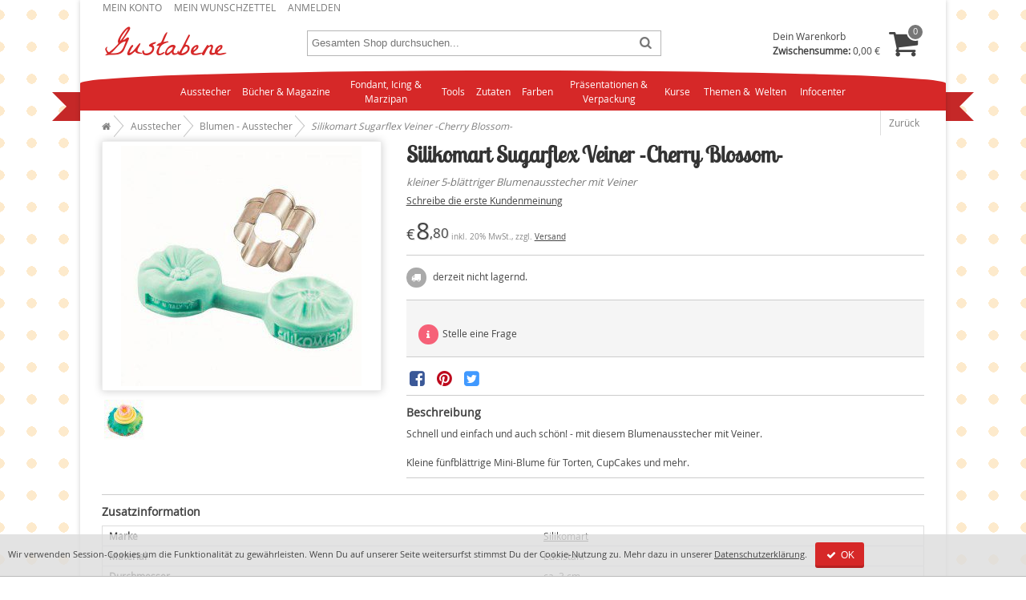

--- FILE ---
content_type: text/html; charset=UTF-8
request_url: https://www.gustabene.com/silikomart-sugarflex-veiner-cherry-blossom.html
body_size: 9045
content:
<!DOCTYPE html>
<html lang="de" dir="ltr" prefix="schema: http://schema.org/">
<head prefix="og: http://ogp.me/ns# fb: http://ogp.me/ns/fb# product: http://ogp.me/ns/product#">
    <link rel="preload" href="https://www.gustabene.com/skin/frontend/gustabene/default/font/opsensans_reg/OpenSans-Regular-webfont.woff2?36282613" as="font" type="font/woff2" crossorigin="anonymous" />
<link rel="preload" href="https://www.gustabene.com/skin/frontend/gustabene/default/font/fontello/fontello.woff2?60150489" as="font" type="font/woff2" crossorigin="anonymous" />
<link rel="preload" href="https://www.gustabene.com/skin/frontend/gustabene/default/font/lobstertwo_reg/lobstertwo-regular-webfont.woff2?36282613" as="font" type="font/woff2" crossorigin="anonymous" />
<title>Silikomart Sugarflex Veiner -Cherry Blossom- </title>
<meta http-equiv="Content-Type" content="text/html; charset=UTF-8" />
<meta name="description" content="Silikomart Sugarflex Veiner -Cherry Blossom-, Ausstecher und Veiner" />
<meta name="robots" content="INDEX,FOLLOW" />
<meta name="p:domain_verify" content="8ea053f92e882453008c4f17f774cf0d" />
<meta property="fb:app_id" content="307480095983906" vocab="http://ogp.me/ns/fb#"/>
<meta name="viewport" content="width=device-width, initial-scale=1, maximum-scale=1" />
<link rel="stylesheet" type="text/css" href="https://www.gustabene.com/media/css_secure/34ce703497f329b9a6954dbae40e85fc.css" class="asset-css-default" /><link rel="stylesheet" type="text/css" href="https://www.gustabene.com/media/css_secure/8e825926aea6c09f913461fca6080c9e.css" media="print" class="asset-css-default" /><script type="text/javascript" src="https://www.gustabene.com/media/js/a71bbdfe0188e2177adc2f261cfcbe3c.js" class="asset-js-default" defer="defer"></script><script type="text/javascript" src="https://www.gustabene.com/media/js/8d969ce656eaa18dd682e724ae72c68e.js" class="asset-js-catalog_product_view" defer="defer"></script><link rel="canonical" href="https://www.gustabene.com/silikomart-sugarflex-veiner-cherry-blossom.html" />
<!--[if lt IE 10]>
<link rel="stylesheet" type="text/css" href="https://www.gustabene.com/media/css_secure/c546379a2d379077b91a18888f3e960a.css" class="asset-css-default" /><![endif]-->
<!--[if lt IE 11]>
<link rel="stylesheet" type="text/css" href="https://www.gustabene.com/media/css_secure/3fb735cf617e8216b43181f96c2bd514.css" class="asset-css-default" /><![endif]-->
<link rel="icon" type="image/png" href="https://www.gustabene.com/skin/frontend/gustabene/default/images/icons/favicons/favicon_16x16.png" sizes="16x16" />
<link rel="icon" type="image/png" href="https://www.gustabene.com/skin/frontend/gustabene/default/images/icons/favicons/favicon_32x32.png" sizes="32x32" />
<link rel="icon" type="image/png" href="https://www.gustabene.com/skin/frontend/gustabene/default/images/icons/favicons/favicon_96x96.png" sizes="96x96" />
<link rel="icon" type="image/png" href="https://www.gustabene.com/skin/frontend/gustabene/default/images/icons/favicons/favicon_192x192.png" sizes="192x192" />
<link rel="shortcut icon" type="image/x-icon" href="https://www.gustabene.com/skin/frontend/gustabene/default/images/icons/favicons/favicon.ico" sizes="16x16 24x24 32x32 48x48 64x64" />
<link rel="apple-touch-icon" sizes="57x57" href="https://www.gustabene.com/skin/frontend/gustabene/default/images/icons/favicons/favicon_57x57.png" />
<link rel="apple-touch-icon" sizes="60x60" href="https://www.gustabene.com/skin/frontend/gustabene/default/images/icons/favicons/favicon_60x60.png" />
<link rel="apple-touch-icon" sizes="72x72" href="https://www.gustabene.com/skin/frontend/gustabene/default/images/icons/favicons/favicon_72x72.png" />
<link rel="apple-touch-icon" sizes="76x76" href="https://www.gustabene.com/skin/frontend/gustabene/default/images/icons/favicons/favicon_76x76.png">
<link rel="apple-touch-icon" sizes="114x114" href="https://www.gustabene.com/skin/frontend/gustabene/default/images/icons/favicons/favicon_114x114.png" />
<link rel="apple-touch-icon" sizes="120x120" href="https://www.gustabene.com/skin/frontend/gustabene/default/images/icons/favicons/favicon_120x120.png" />
<link rel="apple-touch-icon" sizes="144x144" href="https://www.gustabene.com/skin/frontend/gustabene/default/images/icons/favicons/favicon_144x144.png" />
<link rel="apple-touch-icon" sizes="152x152" href="https://www.gustabene.com/skin/frontend/gustabene/default/images/icons/favicons/favicon_152x152.png" />
<link rel="apple-touch-icon" sizes="180x180" href="https://www.gustabene.com/skin/frontend/gustabene/default/images/icons/favicons/favicon_180x180.png" />
<meta name="msapplication-TileColor" content="#d62828" />
<meta name="msapplication-TileImage" content="https://www.gustabene.com/skin/frontend/gustabene/default/images/icons/favicons/favicon_144x144.png" />
<link rel="manifest" href="/manifest.json" />
<link rel="search" type="application/opensearchdescription+xml" title="Gustabene Suche" href="https://www.gustabene.com/gustabene.xml" />
<meta name="twitter:card" content="product" />
<meta name="twitter:site" content="@Gustabene" />
<meta property="og:title" content="Silikomart Sugarflex Veiner -Cherry Blossom-" />
<meta property="og:description" content="kleiner 5-blättriger Blumenausstecher mit Veiner" />
<meta property="og:image" content="https://www.gustabene.com/media/catalog/product/cache/1/image/300x/9df78eab33525d08d6e5fb8d27136e95/s/l/slk802_0_3d2ac74e95f34b140ae43e8bd99dac0e.jpg" />
<meta property="og:url" content="https://www.gustabene.com/silikomart-sugarflex-veiner-cherry-blossom.html" />
<meta property="og:site_name" content="Gustabene" />
<meta property="og:type" content="og:product" />
<meta property="product:price:amount" content="8.80" />
<meta property="product:price:currency" content="EUR" />
<meta property="product:availability" content="oos" />
<meta property="product:brand" content="Silikomart" />
<meta property="product:ean" content="8051085176779" />

<script type="text/javascript">
//<![CDATA[
optionalZipCountries = [];
//]]>
</script>
<script type="text/javascript">//<![CDATA[
var CONF = {
    base_url: 'https://www.gustabene.com/',
    fan: 'catalog_product_view',
    pid: '3031',
    cid: '17',
    cdomain: '.gustabene.com',
    cpath: '/'
};
//]]></script>
</head>
<body class=" catalog-product-view catalog-product-view product-silikomart-sugarflex-veiner-cherry-blossom categorypath-ausstecher-blumen-ausstecher-html category-blumen-ausstecher" typeof="schema:ItemPage">
        
        <nav class="cf" id="top-toolbar" aria-label="Mein Konto">
<ul>
                        <li class="first" ><a href="https://www.gustabene.com/customer/account/" rel="nofollow"  title="Mein Konto" >Mein Konto</a></li>
                                <li ><a href="https://www.gustabene.com/wishlist/" title="Mein Wunschzettel" >Mein Wunschzettel</a></li>
                                <li class=" last" ><a href="https://www.gustabene.com/customer/account/login/" rel="nofollow"  title="Anmelden" >Anmelden</a></li>
            </ul>
</nav>
        <header class="header cf" id="header">
<div id="mainnav_menu" class="mainnav_menu">
    <a href="#" aria-haspopup="true" tabindex="0" class="mainnav_btn mainnav_collapsed"><i class="icon-menu"></i></a>
</div>
<div id="accnav_menu" class="accnav_menu">
    <a href="#" aria-haspopup="true" tabindex="0" class="accnav_btn accnav_collapsed"><i class="icon-user"></i></a>
</div>
<div id="logo"><a href="https://www.gustabene.com/" rel="home"><img src="https://www.gustabene.com/skin/frontend/gustabene/default/images/logo/gustabene-nbg.png" alt="Gustabene" width="160" height="50" /></a>
</div>
<a href="#" aria-haspopup="true" tabindex="0" class="search_btn"><i class="icon-search"></i></a>
<div id="mini-search" role="search" aria-labelledby="search-form-legend">
<form  action="https://www.gustabene.com/catalogsearch/result/" method="get">
    <fieldset>
        <legend id="search-form-legend">Suche</legend>
            <div class="wrapper">
                <input id="search" type="search" class="input-text" placeholder="Gesamten Shop durchsuchen..." name="q" value="" autocomplete="off"/>
            </div>
            <button type="submit"><span>Los</span></button>
    </fieldset>
</form>
</div><div class="top-cart" id="top-cart">
        <div class="summary block-content">
        <p class="subtotal">
            Dein Warenkorb <br />
            <strong class="label">Zwischensumme:</strong> <span class="price">0,00 €</span>                    </p>
        <span class="icon-basket"><span class="count empty">0</span></span>
    </div>
</div>
</header>
        <nav class="ribbon" aria-label="Navigation">
            <ul id="nav" class="ribbon-content">
        <li  class="level0 nav-1 first level-top parent"><a href="https://www.gustabene.com/ausstecher.html"  class="level-top"  aria-haspopup="true">Ausstecher</a><ul class="level0"><li  class="level1 nav-1-1 first"><a href="https://www.gustabene.com/ausstecher/ausstecher-set-mit-pragung.html" >Ausstecher-Set mit Prägung</a></li><li  class="level1 nav-1-2"><a href="https://www.gustabene.com/ausstecher/blattausstecher.html" >Blattausstecher</a></li><li  class="level1 nav-1-3"><a href="https://www.gustabene.com/ausstecher/blumen-ausstecher.html" >Blumen - Ausstecher</a></li><li  class="level1 nav-1-4"><a href="https://www.gustabene.com/ausstecher/borduren-und-kneifer.html" >Bordüren und Kneifer</a></li><li  class="level1 nav-1-5"><a href="https://www.gustabene.com/ausstecher/buchstaben.html" >Buchstaben - Ausstecher</a></li><li  class="level1 nav-1-6"><a href="https://www.gustabene.com/ausstecher/jem-cutters.html" >Jem, Cutters und mehr</a></li><li  class="level1 nav-1-7"><a href="https://www.gustabene.com/ausstecher/stephen-benison.html" >Stephen Benison</a></li><li  class="level1 nav-1-8"><a href="https://www.gustabene.com/ausstecher/verschiedene-motive.html" >verschiedene Motive</a></li><li  class="level1 nav-1-9 parent"><a href="https://www.gustabene.com/ausstecher/mould.html"  aria-haspopup="true">Mould</a><ul class="level1"><li  class="level2 nav-1-9-1 first"><a href="https://www.gustabene.com/ausstecher/mould/silicon-molds.html" >Silikon-Molds</a></li><li  class="level2 nav-1-9-2 last"><a href="https://www.gustabene.com/ausstecher/mould/veiner.html" >Veiner</a></li></ul></li><li  class="level1 nav-1-10 last"><a href="https://www.gustabene.com/ausstecher/inventur-abverkauf.html" >INVENTUR - Abverkauf</a></li></ul></li><li  class="level0 nav-2 level-top"><a href="https://www.gustabene.com/bucher.html"  class="level-top" >Bücher&nbsp;&amp;&nbsp;Magazine</a></li><li  class="level0 nav-3 level-top parent"><a href="https://www.gustabene.com/fondant-icing-marzipan.html"  class="level-top"  aria-haspopup="true">Fondant, Icing &amp; Marzipan</a><ul class="level0"><li  class="level1 nav-3-1 first"><a href="https://www.gustabene.com/fondant-icing-marzipan/marzipan.html" >Marzipan</a></li><li  class="level1 nav-3-2 parent"><a href="https://www.gustabene.com/fondant-icing-marzipan/gum-paste-oder-blutenpaste.html"  aria-haspopup="true">Gum Paste oder Blütenpaste </a><ul class="level1"><li  class="level2 nav-3-2-1 first last"><a href="https://www.gustabene.com/fondant-icing-marzipan/gum-paste-oder-blutenpaste/cold-porcelain.html" >Cold Porcelain</a></li></ul></li><li  class="level1 nav-3-3"><a href="https://www.gustabene.com/fondant-icing-marzipan/icing.html" >Icing</a></li><li  class="level1 nav-3-4"><a href="https://www.gustabene.com/fondant-icing-marzipan/modellierfondant.html" >Modellierfondant</a></li><li  class="level1 nav-3-5 last parent"><a href="https://www.gustabene.com/fondant-icing-marzipan/rollfondant.html"  aria-haspopup="true">Rollfondant</a><ul class="level1"><li  class="level2 nav-3-5-1 first"><a href="https://www.gustabene.com/fondant-icing-marzipan/rollfondant/rollfondant-in-weiss.html" >Rollfondant in weiß</a></li><li  class="level2 nav-3-5-2"><a href="https://www.gustabene.com/fondant-icing-marzipan/rollfondant/rollfondant-in-bunt.html" >Rollfondant in bunt</a></li><li  class="level2 nav-3-5-3 last"><a href="https://www.gustabene.com/fondant-icing-marzipan/rollfondant/rollfondant-mit-geschmack.html" >Rollfondant mit Geschmack</a></li></ul></li></ul></li><li  class="level0 nav-4 level-top parent"><a href="https://www.gustabene.com/backhilfen.html"  class="level-top"  aria-haspopup="true">Tools</a><ul class="level0"><li  class="level1 nav-4-1 first parent"><a href="https://www.gustabene.com/backhilfen/backformen.html"  aria-haspopup="true">Backformen</a><ul class="level1"><li  class="level2 nav-4-1-1 first"><a href="https://www.gustabene.com/backhilfen/backformen/andere.html" >Andere</a></li><li  class="level2 nav-4-1-2"><a href="https://www.gustabene.com/backhilfen/backformen/rund.html" >Rund</a></li><li  class="level2 nav-4-1-3 last"><a href="https://www.gustabene.com/backhilfen/backformen/eckig.html" >Eckig</a></li></ul></li><li  class="level1 nav-4-2 parent"><a href="https://www.gustabene.com/backhilfen/backfoermchen.html"  aria-haspopup="true">Backförmchen aus Papier</a><ul class="level1"><li  class="level2 nav-4-2-1 first"><a href="https://www.gustabene.com/backhilfen/backfoermchen/backfoermchen-gross-5-mm.html" >Groß - Ø ca. 50 mm</a></li><li  class="level2 nav-4-2-2"><a href="https://www.gustabene.com/backhilfen/backfoermchen/backfoermchen-mini-3-5-mm.html" >Mini - Ø ca. 35 mm</a></li><li  class="level2 nav-4-2-3 last"><a href="https://www.gustabene.com/backhilfen/backfoermchen/andere.html" >Andere</a></li></ul></li><li  class="level1 nav-4-3 parent"><a href="https://www.gustabene.com/backhilfen/backwerkzeug.html"  aria-haspopup="true">Backwerkzeug</a><ul class="level1"><li  class="level2 nav-4-3-1 first last"><a href="https://www.gustabene.com/backhilfen/backwerkzeug/pralinen-und-dessert.html" >Pralinen und Dessert</a></li></ul></li><li  class="level1 nav-4-4 last parent"><a href="https://www.gustabene.com/backhilfen/dekotools.html"  aria-haspopup="true">Dekotools</a><ul class="level1"><li  class="level2 nav-4-4-1 first"><a href="https://www.gustabene.com/backhilfen/dekotools/crimper-stempel.html" >Crimper &amp; Stempel</a></li><li  class="level2 nav-4-4-2"><a href="https://www.gustabene.com/backhilfen/dekotools/draht-und-floristenband.html" >Draht und Floristenband</a></li><li  class="level2 nav-4-4-3"><a href="https://www.gustabene.com/backhilfen/dekotools/glatter.html" >Glätter</a></li><li  class="level2 nav-4-4-4"><a href="https://www.gustabene.com/backhilfen/dekotools/icing-accessoires.html" >Icing - Accessoires</a></li><li  class="level2 nav-4-4-5"><a href="https://www.gustabene.com/backhilfen/dekotools/icing-tullen.html" >Icing Tüllen</a></li><li  class="level2 nav-4-4-6"><a href="https://www.gustabene.com/backhilfen/dekotools/modelliertools.html" >Modelliertools</a></li><li  class="level2 nav-4-4-7"><a href="https://www.gustabene.com/backhilfen/dekotools/palletten.html" >Palletten </a></li><li  class="level2 nav-4-4-8"><a href="https://www.gustabene.com/backhilfen/dekotools/pinsel.html" >Pinsel</a></li><li  class="level2 nav-4-4-9"><a href="https://www.gustabene.com/backhilfen/dekotools/pragematten-und-rollen.html" >Prägematten und -rollen</a></li><li  class="level2 nav-4-4-10"><a href="https://www.gustabene.com/backhilfen/dekotools/rolling-pins.html" >Rolling Pins</a></li><li  class="level2 nav-4-4-11"><a href="https://www.gustabene.com/backhilfen/dekotools/schablonen.html" >Schablonen</a></li><li  class="level2 nav-4-4-12"><a href="https://www.gustabene.com/backhilfen/dekotools/staubgefasse-stamens.html" >Staubgefäße / Stamens</a></li><li  class="level2 nav-4-4-13"><a href="https://www.gustabene.com/backhilfen/dekotools/veiner.html" >Veiner</a></li><li  class="level2 nav-4-4-14"><a href="https://www.gustabene.com/backhilfen/dekotools/boards-pads.html" >Workboards &amp; Pads</a></li><li  class="level2 nav-4-4-15 last"><a href="https://www.gustabene.com/backhilfen/dekotools/ubriges.html" >übriges</a></li></ul></li></ul></li><li  class="level0 nav-5 level-top parent"><a href="https://www.gustabene.com/zutaten.html"  class="level-top"  aria-haspopup="true">Zutaten</a><ul class="level0"><li  class="level1 nav-5-1 first"><a href="https://www.gustabene.com/zutaten/candy-melts.html" >Candy Melts und Melts</a></li><li  class="level1 nav-5-2"><a href="https://www.gustabene.com/zutaten/backmischungen.html" >Backmischungen</a></li><li  class="level1 nav-5-3"><a href="https://www.gustabene.com/zutaten/essbare-spitze.html" >&quot;essbare Spitze&quot;</a></li><li  class="level1 nav-5-4"><a href="https://www.gustabene.com/zutaten/geschmacksstoffe.html" >Geschmacksstoffe</a></li><li  class="level1 nav-5-5"><a href="https://www.gustabene.com/zutaten/icing-glasur.html" >Icing / Glasur</a></li><li  class="level1 nav-5-6 parent"><a href="https://www.gustabene.com/zutaten/streudekor.html"  aria-haspopup="true">Streudekor</a><ul class="level1"><li  class="level2 nav-5-6-1 first"><a href="https://www.gustabene.com/zutaten/streudekor/bunter-zucker.html" >bunter Zucker</a></li><li  class="level2 nav-5-6-2"><a href="https://www.gustabene.com/zutaten/streudekor/diamonds.html" >Diamonds</a></li><li  class="level2 nav-5-6-3"><a href="https://www.gustabene.com/zutaten/streudekor/essbare-tortenflocken.html" >essbare Tortenflocken</a></li><li  class="level2 nav-5-6-4"><a href="https://www.gustabene.com/zutaten/streudekor/getrocknete-blumen.html" >getrocknete Blumen</a></li><li  class="level2 nav-5-6-5"><a href="https://www.gustabene.com/zutaten/streudekor/liebesperlen.html" >Liebesperlen / Nonpareils</a></li><li  class="level2 nav-5-6-6"><a href="https://www.gustabene.com/zutaten/streudekor/perlen.html" >Perlen</a></li><li  class="level2 nav-5-6-7"><a href="https://www.gustabene.com/zutaten/streudekor/zuckerblumen.html" >Zuckerblumen</a></li><li  class="level2 nav-5-6-8 last"><a href="https://www.gustabene.com/zutaten/streudekor/anderer-streudekor.html" >verschiedener Streudekor</a></li></ul></li><li  class="level1 nav-5-7"><a href="https://www.gustabene.com/zutaten/transfer-oder-ubertragungsfolie.html" >Transfer- oder Übertragungsfolie</a></li><li  class="level1 nav-5-8"><a href="https://www.gustabene.com/zutaten/verschiedenes.html" >verschiedenes</a></li><li  class="level1 nav-5-9"><a href="https://www.gustabene.com/zutaten/wafer-sheets-aufleger.html" >Wafer Sheets - Aufleger</a></li><li  class="level1 nav-5-10 last"><a href="https://www.gustabene.com/zutaten/zuckerdekorationen-sugar-decorations.html" >Zucker-/Marzipan-/Schoko-Dekorationen - Sugar Decorations</a></li></ul></li><li  class="level0 nav-6 level-top parent"><a href="https://www.gustabene.com/farben.html"  class="level-top"  aria-haspopup="true">Farben</a><ul class="level0"><li  class="level1 nav-6-1 first parent"><a href="https://www.gustabene.com/farben/pastenfarben.html"  aria-haspopup="true">Pastenfarben</a><ul class="level1"><li  class="level2 nav-6-1-1 first"><a href="https://www.gustabene.com/farben/pastenfarben/rainbow-dust-progel-concentrated-food-colour.html" >Rainbow Dust - ProGel®</a></li><li  class="level2 nav-6-1-2"><a href="https://www.gustabene.com/farben/pastenfarben/farbpasten-besondere-farbtone.html" >Sugarflair</a></li><li  class="level2 nav-6-1-3 last"><a href="https://www.gustabene.com/farben/pastenfarben/farbpasten.html" > Wilton</a></li></ul></li><li  class="level1 nav-6-2 parent"><a href="https://www.gustabene.com/farben/puderfarben.html"  aria-haspopup="true">Puderfarben</a><ul class="level1"><li  class="level2 nav-6-2-1 first"><a href="https://www.gustabene.com/farben/puderfarben/puderfarbe-edableart.html" >EdAble Art</a></li><li  class="level2 nav-6-2-2"><a href="https://www.gustabene.com/farben/puderfarben/funcakes.html" >FunCakes</a></li><li  class="level2 nav-6-2-3"><a href="https://www.gustabene.com/farben/puderfarben/puderfarben-rainbow-dust.html" >Rainbow Dust</a></li><li  class="level2 nav-6-2-4 last"><a href="https://www.gustabene.com/farben/puderfarben/puderfarben-verschieden.html" >verschiedene Puderfarben, wie Sugarflair etc.</a></li></ul></li><li  class="level1 nav-6-3"><a href="https://www.gustabene.com/farben/glitzer-pulver.html" >Glitzer Puder, Pulver, flüssig</a></li><li  class="level1 nav-6-4"><a href="https://www.gustabene.com/farben/lebensmittelfarbstifte.html" >Lebensmittelfarbstifte</a></li><li  class="level1 nav-6-5"><a href="https://www.gustabene.com/farben/pinsel.html" >Pinsel</a></li><li  class="level1 nav-6-6"><a href="https://www.gustabene.com/farben/farben-sets.html" >FARBEN - SETS</a></li><li  class="level1 nav-6-7"><a href="https://www.gustabene.com/farben/airbrush-farben.html" >flüssige Farben, auch Airbrush</a></li><li  class="level1 nav-6-8"><a href="https://www.gustabene.com/farben/schokoladen-farben.html" >Schokoladen - Farben</a></li><li  class="level1 nav-6-9 last parent"><a href="https://www.gustabene.com/farben/sugarflair-farbstoffe-auf-olbasis.html"  aria-haspopup="true">Sugarflair-Farbstoffe auf Ölbasis</a><ul class="level1"><li  class="level2 nav-6-9-1 first last"><a href="https://www.gustabene.com/farben/sugarflair-farbstoffe-auf-olbasis/colour-mill-olbasierte-lebensmittelfarbe.html" >COLOUR MILL ölbasierte Lebensmittelfarbe</a></li></ul></li></ul></li><li  class="level0 nav-7 level-top parent"><a href="https://www.gustabene.com/prasentationen-verpackung.html"  class="level-top"  aria-haspopup="true">Präsentationen &amp; Verpackung</a><ul class="level0"><li  class="level1 nav-7-1 first parent"><a href="https://www.gustabene.com/prasentationen-verpackung/cake-board-rund-und-eckig.html"  aria-haspopup="true">Cake Board </a><ul class="level1"><li  class="level2 nav-7-1-1 first"><a href="https://www.gustabene.com/prasentationen-verpackung/cake-board-rund-und-eckig/cake-board-eckig.html" >Cake Board eckig</a></li><li  class="level2 nav-7-1-2 last"><a href="https://www.gustabene.com/prasentationen-verpackung/cake-board-rund-und-eckig/cake-board-rund.html" >Cake Board rund</a></li></ul></li><li  class="level1 nav-7-2 parent"><a href="https://www.gustabene.com/prasentationen-verpackung/cake-cards-rund-und-eckig.html"  aria-haspopup="true">Cake Cards </a><ul class="level1"><li  class="level2 nav-7-2-1 first"><a href="https://www.gustabene.com/prasentationen-verpackung/cake-cards-rund-und-eckig/cake-cards-eckig.html" >Cake Cards eckig</a></li><li  class="level2 nav-7-2-2 last parent"><a href="https://www.gustabene.com/prasentationen-verpackung/cake-cards-rund-und-eckig/cake-cards-rund.html"  aria-haspopup="true">Cake Cards rund</a><ul class="level2"><li  class="level3 nav-7-2-2-1 first last"><a href="https://www.gustabene.com/prasentationen-verpackung/cake-cards-rund-und-eckig/cake-cards-rund/masonite-cake-card-rund.html" >Masonite Cake Card rund</a></li></ul></li></ul></li><li  class="level1 nav-7-3"><a href="https://www.gustabene.com/prasentationen-verpackung/cake-boxes.html" >Cake Boxes</a></li><li  class="level1 nav-7-4"><a href="https://www.gustabene.com/prasentationen-verpackung/cake-topper.html" >Cake topper</a></li><li  class="level1 nav-7-5"><a href="https://www.gustabene.com/prasentationen-verpackung/cup-cake-wrapper.html" >Cup Cake Wrapper</a></li><li  class="level1 nav-7-6"><a href="https://www.gustabene.com/prasentationen-verpackung/dummy.html" >Dummy</a></li><li  class="level1 nav-7-7"><a href="https://www.gustabene.com/prasentationen-verpackung/kerzen.html" >Kerzen</a></li><li  class="level1 nav-7-8"><a href="https://www.gustabene.com/prasentationen-verpackung/lollipop-sticks.html" >Lollipop - Sticks</a></li><li  class="level1 nav-7-9"><a href="https://www.gustabene.com/prasentationen-verpackung/party-bags.html" >Party - Bags</a></li><li  class="level1 nav-7-10"><a href="https://www.gustabene.com/prasentationen-verpackung/stander-fur-torten-cup-cakes-mehr.html" >Ständer für Torten, Cup Cakes &amp; mehr</a></li><li  class="level1 nav-7-11"><a href="https://www.gustabene.com/prasentationen-verpackung/tortenunterlagen.html" >Tortenunterlagen</a></li><li  class="level1 nav-7-12"><a href="https://www.gustabene.com/prasentationen-verpackung/anderes.html" >anderes</a></li><li  class="level1 nav-7-13 last"><a href="https://www.gustabene.com/prasentationen-verpackung/modellierungen.html" >Modellierungen</a></li></ul></li><li  class="level0 nav-8 last level-top parent"><a href="https://www.gustabene.com/kurse.html"  class="level-top"  aria-haspopup="true">Kurse </a><ul class="level0"><li  class="level1 nav-8-1 first"><a href="https://www.gustabene.com/kurse/modellieren-von-figuren.html" >Modellieren von Figuren</a></li><li  class="level1 nav-8-2"><a href="https://www.gustabene.com/kurse/eindecken-verzieren-anfangerkurs.html" >Eindecken &amp; Verzieren, Anfängerkurs</a></li><li  class="level1 nav-8-3"><a href="https://www.gustabene.com/kurse/zuckerblumenkurs.html" >Zuckerblumenkurs</a></li><li  class="level1 nav-8-4 last"><a href="https://www.gustabene.com/kurse/royal-icing.html" >Royal Icing</a></li></ul></li>        <li class="parent">
<a href="/tipp.html"> Themen&nbsp;&&nbsp; Welten </a>
<ul>
<li>  <a href="https://www.gustabene.com/geburt.html"> Geburt </a> </li>
<li>  <a href="https://www.gustabene.com/geburtstag.html"> Geburtstag </a> </li>
<li>  <a href="https://www.gustabene.com/halloween.html"> Halloween </a> </li>
<li>  <a href="https://www.gustabene.com/knightsbridge-pme-ltd.html"> Knightsbridge PME Ltd </a> </li>
<li>  <a href="https://www.gustabene.com/kommunion-konfirmation.html"> Kommunion/Konfirmation </a> </li>
<li>  <a href="https://www.gustabene.com/muttertag.html"> Muttertag </a> </li>
<li>  <a href="https://www.gustabene.com/ostern.html"> Ostern </a> </li>
<li>  <a href="https://www.gustabene.com/weihnachten.html"> Weihnachten </a> </li>
<li>  <a href="https://www.gustabene.com/wilton.html"> Wilton  </a> </li>

<li>  <a href="https://www.gustabene.com/neu.html"> Neue Produkte </a> </li>
<li>  <a href="https://www.gustabene.com/sonderpreis.html"> Angebote </a> </li>
<li>  <a href="https://www.gustabene.com/sets.html"> Sets </a> </li>
</ul>
</li>
<li class="parent">
<a href="https://www.gustabene.com/faq" rel="help">Infocenter</a>
<ul>
<li><a href="https://www.gustabene.com/faq"> FAQ </a> </li>
<li><a href="https://www.gustabene.com/lieferung"> Lieferung </a> </li>
<li><a href="https://www.gustabene.com/zahlung"> Zahlung </a> </li>
<li><a href="https://www.gustabene.com/bestellung"> Bestellvorgang </a> </li>
<li><a href="https://www.gustabene.com/contacts">Kontakt</a></li>
<li><a href="https://www.gustabene.com/anfahrt-shop-tobelbad-bei-graz">Anfahrt Shop </a></li>
</ul>
</li>     </ul>
      <i class="arrow"></i>
  <i class="arrow-last"></i>
</nav>        
<nav id="breadcrumbs" typeof="schema:BreadcrumbList" property="schema:breadcrumb">
<meta property="schema:itemListOrder" content="schema:ItemListOrderAscending" />
<ol class="f-left" >
                    
        <li property="schema:itemListElement" typeof="schema:ListItem">
                            <a href="https://www.gustabene.com/" property="schema:item" typeof="schema:WebPage">
                    <span property="schema:name"><i class="icon-home" title="Startseite"></i><span class="sr-only">Startseite</span></span>
                </a>
                <meta property="schema:position" content="1" />
                    </li>
                    
        <li property="schema:itemListElement" typeof="schema:ListItem">
                            <a href="https://www.gustabene.com/ausstecher.html" property="schema:item" typeof="schema:WebPage">
                    <span property="schema:name">Ausstecher</span>
                </a>
                <meta property="schema:position" content="2" />
                    </li>
                    
        <li property="schema:itemListElement" typeof="schema:ListItem">
                            <a href="https://www.gustabene.com/ausstecher/blumen-ausstecher.html" property="schema:item" typeof="schema:WebPage">
                    <span property="schema:name">Blumen - Ausstecher</span>
                </a>
                <meta property="schema:position" content="3" />
                    </li>
                    
        <li class="last" property="schema:itemListElement" typeof="schema:ListItem">
                            <span>
                    <span property="schema:name">Silikomart Sugarflex Veiner -Cherry Blossom-</span>
                </span>
                <meta property="schema:position" content="4" />
                    </li>
    </ol>
<a href="javascript:goBack()" class="f-right cf" id="go-back">Zurück</a>
</nav>
<script type="text/javascript">
function goBack() {
    var referer = document.referrer;
    var domain = referer.replace('http://','').replace('https://','').split(/[/?#]/)[0];
    if (document.domain == domain) {
        window.location = referer;
    } else {
        window.location = 'https://www.gustabene.com/ausstecher/blumen-ausstecher.html';
    }
}
</script>
    <div class="container">
                <div class="middle layout-1column cf" id="main" role="main">
                                <div id="messages_product_view"></div>
<form class="product detail" action="https://www.gustabene.com/checkout/cart/add/uenc/aHR0cHM6Ly93d3cuZ3VzdGFiZW5lLmNvbS9zaWxpa29tYXJ0LXN1Z2FyZmxleC12ZWluZXItY2hlcnJ5LWJsb3Nzb20uaHRtbA,,/product/3031/form_key/x1GOYWAjw4Sfgbbp/" typeof="schema:Product"  method="post" id="product_addtocart_form" resource="/silikomart-sugarflex-veiner-cherry-blossom.html#prd-3330">
        <div class="info head">
        <h1 class="fn" property="schema:name">Silikomart Sugarflex Veiner -Cherry Blossom-</h1>
        <p class="short-description">kleiner 5-blättriger Blumenausstecher mit Veiner</p>
    </div>
    <div class="images">
        <div class="gallery">
    <p class="image big box-shadow-light">
    <a href="https://www.gustabene.com/media/catalog/product/cache/1/image/600x/9df78eab33525d08d6e5fb8d27136e95/s/l/slk802_0_3d2ac74e95f34b140ae43e8bd99dac0e.jpg" id="imageLink" class="pu-trigger"><img class="image photo"  id="image" src="https://www.gustabene.com/media/catalog/product/cache/1/image/300x/9df78eab33525d08d6e5fb8d27136e95/s/l/slk802_0_3d2ac74e95f34b140ae43e8bd99dac0e.jpg" alt="Silikomart Sugarflex Veiner -Cherry Blossom-" title="Silikomart Sugarflex Veiner -Cherry Blossom-" height="300" width="300" /></a>
    <meta property="schema:image" content="https://www.gustabene.com/media/catalog/product/cache/1/image/600x/9df78eab33525d08d6e5fb8d27136e95/s/l/slk802_0_3d2ac74e95f34b140ae43e8bd99dac0e.jpg" />
    </p>
        <div id="product-image-more-views">
        <ul>
                                            <li>
                                                <a href="https://www.gustabene.com/media/catalog/product/cache/1/image/600x/9df78eab33525d08d6e5fb8d27136e95/s/l/slk802_1_3c35fdd75cc96ed50ead2966c627b579.jpg" class="pu-trigger">
                    <img src="https://www.gustabene.com/media/catalog/product/cache/1/thumbnail/50x/9df78eab33525d08d6e5fb8d27136e95/s/l/slk802_1_3c35fdd75cc96ed50ead2966c627b579.jpg" width="50" height="50" alt="Silikomart Sugarflex Veiner -Cherry Blossom-" />
            </a>
            </li>
                </ul>
    </div>
    <div class="clear"> </div>
    </div>

<div class="clear"> </div>
    </div>
    <div class="info">
        <div class="clear"></div>
        <fieldset class="no-display cf">
            <input type="hidden" name="product" value="3031" />
            <input type="hidden" name="related_product" id="related-products-field" value="" />
        </fieldset>
        
    <div class="ratings"><a href="https://www.gustabene.com/review/product/list/id/3031/category/17/#review-form">Schreibe die erste Kundenmeinung</a></div>

        <div class="details" typeof="schema:Offer" property="schema:offers">
    <meta property="schema:url" content="https://www.gustabene.com/silikomart-sugarflex-veiner-cherry-blossom.html" />
    <div class="price-box pricerange">
    <meta property="schema:priceCurrency" content="EUR" />            <span class="regular-price price" id="product-price-3031main" title="8,80">
        <span class="symbol">€&#8202;</span>8<span class="decimal">,80</span><meta property="schema:price" content="8.80" />    </span>
        </div>
<span class="tax-details">inkl. 20% MwSt., zzgl. <a href="https://www.gustabene.com/lieferung/" class="pu-trigger" data-putype="ajax">Versand</a></span>    <div class="availability">
        <span class="boxed-icon inactive"><span class="icon-truck"> </span></span> derzeit nicht lagernd.
                <link property="schema:availability" href="http://schema.org/OutOfStock" />
        <meta property="schema:itemCondition" content="http://schema.org/NewCondition" />
    </div>
</div>
        <div class="add-to-boxes">
                <div class="add-to-box cf">
    <div class="add-to-more">
                                <a href="#" onclick="window.location='https://www.gustabene.com/productquestion/index/index/product/3031/';return false;" id="ask-a-question" style="margin:0">
            <span class="boxed-icon"><span class="icon-info"></span></span>Stelle eine Frage        </a>
            </div>
</div>


        </div>
        <div class="social">
            <div class="fb-like" data-href="https://www.gustabene.com/silikomart-sugarflex-veiner-cherry-blossom.html" data-width="265" data-layout="button_count" data-action="recommend" data-show-faces="false" data-share="true"></div> <span class="icon-facebook-squared sp-trigger" id="fb-button-trigger"> </span>
                        <a href="https://pinterest.com/pin/create/button/?url=https%3A%2F%2Fwww.gustabene.com%2Fsilikomart-sugarflex-veiner-cherry-blossom.html&amp;media=https%3A%2F%2Fwww.gustabene.com%2Fmedia%2Fcatalog%2Fproduct%2Fcache%2F1%2Fimage%2F9df78eab33525d08d6e5fb8d27136e95%2Fs%2Fl%2Fslk802_0_3d2ac74e95f34b140ae43e8bd99dac0e.jpg&amp;description=Silikomart+Sugarflex+Veiner+-Cherry+Blossom-+-+kleiner+5-bl%C3%A4ttriger+Blumenausstecher+mit+Veiner" class="pin-it-button" data-pin-do="buttonPin" data-pin-config="beside" data-pin-color="red"></a> <span class="icon-pinterest-circled sp-trigger" id="pin-it-button-trigger" > </span>

            <a class="twitter-share-button" href="https://twitter.com/intent/tweet?url=https://www.gustabene.com/silikomart-sugarflex-veiner-cherry-blossom.html"> </a><span class="icon-twitter-squared sp-trigger" id="twitter-button-trigger" ></span>

        </div>
        <div class="clear"></div>

                
        
                <div class="collateral-box attribute-specs">
            <h2 class="title">Beschreibung</h2>
            <div class="description" property="schema:description">
                Schnell und einfach und auch schön! - mit diesem Blumenausstecher mit Veiner.<br />
<br />
Kleine fünfblättrige Mini-Blume für Torten, CupCakes und mehr.            </div>
        </div>
                                        <div id="food-badges">
                </div>
        
            </div>
    <div class="clear"></div>
    
        
        <div class="box-collateral box-additional">
                <div class="collateral-box attribute-specs">
    <h2 class="title">Zusatzinformation</h2>
    <table class="data-table xoxo" id="product-attribute-specs-table">
        <tbody class="tbody">

                                    <tr>
                <td class="label">Marke</td>
                <td class="data" property="schema:brand" typeof="schema:Brand">
                    <span property="schema:name">
                        <a href="https://www.gustabene.com/catalogsearch/advanced/result/?manufacturer%5B%5D=277" rel="nofollow">
                            Silikomart                        </a>
                    </span>
                </td>
            </tr>
                        
                                    
                                    <tr property="schema:additionalProperty" typeOf="PropertyValue">
                <td class="label" property="schema:name">Material</td>
                <td class="data" property="schema:value">Edelstahl </td>
            </tr>
                        <tr property="schema:additionalProperty" typeOf="PropertyValue">
                <td class="label" property="schema:name">Durchmesser</td>
                <td class="data" property="schema:value">ca. 3 cm </td>
            </tr>
                        
            
            
                        <tr class="identifier">
                <td class="label">Herstellernummer</td>
                <td class="data value" property="schema:mpn">SLK802 </td>
            </tr>
            
                                                <tr class="identifier">
                <td class="label">GTIN</td>
                <td class="data value" property="schema:gtin13">8051085176779 </td>
            </tr>
                        <tr>
                <td class="label">Artikelnummer</td>
                <td class="data value" property="schema:sku">3330 </td>
            </tr>
                                            </tbody>
    </table>
</div>
    </div>
        </form>
<div class="cc-placeholder" id="product-info-tabs"> </div>
<script type="text/javascript">
    var optionsPriceData = [];
    var currentProduct = {
        name: 'Silikomart Sugarflex Veiner -Cherry Blossom-',
        sku:'3330',
        url:'https://www.gustabene.com/silikomart-sugarflex-veiner-cherry-blossom.html',
        img:'https://www.gustabene.com/media/catalog/product/cache/1/thumbnail/50x/9df78eab33525d08d6e5fb8d27136e95/s/l/slk802_0_3d2ac74e95f34b140ae43e8bd99dac0e.jpg'
    };
//]]>
</script>
            </div>

        </div>

        <footer id="footer" class="cf">
    <div class="row1 col3-set">
        <div class="col-1">
            <a href="/contacts/">
                <img src="https://www.gustabene.com/skin/frontend/gustabene/default/images/gustabene-we-love-cake-design.png" width="185" height="25" id="footer-logo" alt="Gustabene - We love cake design"/>
            </a>
        </div>
        <div class="col-2">
            <a href="/zahlung/" data-putype="ajax" class="pu-trigger">
                <span class="icon-bank"></span>
                <span class="icon-paypal"></span>
                <span class="sr-only">Zahlungsarten</span>
            </a>
        </div>
        <div class="col-3">
            Folge uns auf:
            <a href="https://www.facebook.com/Gustabene" title="facebook.com/Gustabene"><span class="icon-facebook-squared"></span><span class="sr-only">Facebook</span></a>&nbsp;
            <a href="https://www.pinterest.com/gustabene/" title="pinterest.com/gustabene"><span class="icon-pinterest-circled"></span><span class="sr-only">Pinterest</span></a>
        </div>
    </div>
    <div class="row2 col3-set">
        <div class="col-1">
    <p><strong>Bestellung &amp; Lieferung:</strong></p>
    <ul>
        <li><a href="https://www.gustabene.com/lieferung/" >Lieferung</a></li>
        <li><a href="https://www.gustabene.com/zahlung/" >Zahlungsarten</a></li>
        <li><a href="https://www.gustabene.com/bestellung/" >Bestellvorgang</a></li>
        <li><a href="https://www.gustabene.com/faq/" rel="help">Hilfe / FAQ</a></li>
    </ul>
</div>

<div class="col-2">
    <p><strong>Informationen:</strong></p>
    <ul>
        <li><a href="/about" >Über Uns</a></li>
        <li><a href="https://www.gustabene.com/contacts/" >Kontakt</a></li>
        <li><a href="https://www.gustabene.com/anfahrt-shop-tobelbad-bei-graz">Filiale Tobelbad / Graz</a> </li>
        <li><a href="https://www.gustabene.com/impressum/" >Impressum</a></li>
        <li><a href="https://www.gustabene.com/datenschutz/" >Datenschutz</a></li>
        <li><a href="https://www.gustabene.com/widerruf/" >Widerruf</a></li>
        <li><a href="https://www.gustabene.com/ruecktritt"> Rücktritt / Storno </a> </li>
        <li><a href="https://www.gustabene.com/agb/" >AGB</a></li>
    </ul>
</div>

        <div class="col-3">
            <p><strong>Newsletter Anmeldung:</strong></p>
<form action="https://www.gustabene.com/newsletter/subscriber/new/" method="post" id="newsletter-validate-detail">
<fieldset class="mini-newsletter">
        <div class="input-box">
            <input name="email" type="email" id="newsletter" placeholder="Gebe Deine E-Mail Adresse ein" class="required-entry validate-email input-text" autocomplete="email" />
        </div>
        <button type="submit" class="button button-alt"><span class="icon-plus"></span> Abonnieren</button>
</fieldset>
</form>
        </div>
    </div>
</footer>
<p>
Alle Preise inkl. der gesetzl. MwSt., zzgl <a href="/lieferung/" data-putype="ajax" class="pu-trigger">Versand</a>
<br />
Die durchgestrichenen Preise entsprechen dem bisherigen Preis bei Gustabene.
</p>
&copy; 2026 Gustabene



    <div class="global-site-notice notice-cookie" id="notice-cookie-block">
    <div class="notice-inner">
        <div class="notice-text">Wir verwenden Session-Cookies um die Funktionalität zu gewährleisten. Wenn Du auf unserer Seite weitersurfst stimmst Du der Cookie-Nutzung zu. Mehr dazu in unserer <a href="/datenschutz">Datenschutzerklärung</a>.
                                                                                                                                          </div>
        <div class="actions"><button class="button button-action" id="allow-save-cookie"><span class="icon-ok"> </span>OK</button></div>
    </div>
</div>


    </body>
</html>
